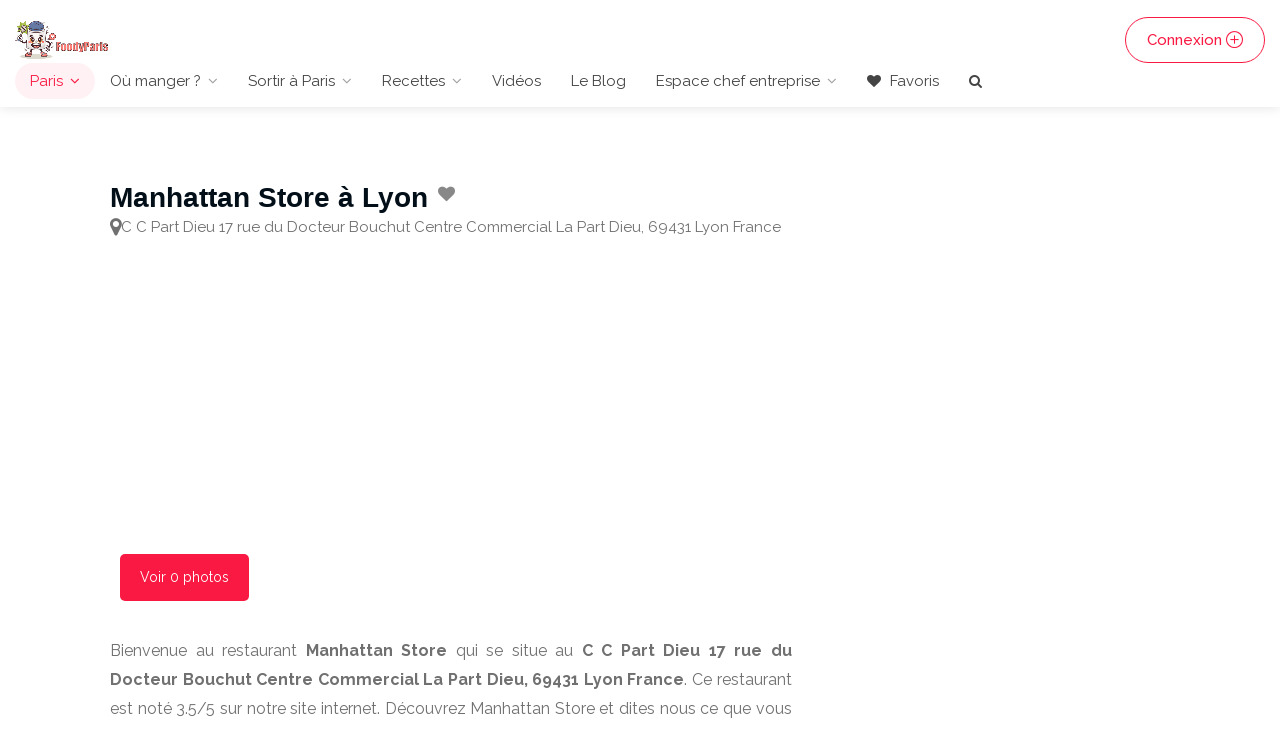

--- FILE ---
content_type: text/html; charset=UTF-8
request_url: https://www.foodyparis.com/places/12479707/manhattan-store
body_size: 6793
content:
<!DOCTYPE html>
<html lang="fr">
<head>
                                <meta charset="utf-8">
        <meta name="viewport" content="width=device-width, initial-scale=1, maximum-scale=1">
        <title>Manhattan Store restaurant, C C Part Dieu 17 rue du Docteur Bouchut Centre Commercial La Part Dieu, 69431 Lyon France Prix, menu, avis</title>
        <meta name="description" content="Manhattan Store restaurant à Lyon. Découvrez la Carte, menu, avis, prix, et type de plats">
        <meta property="og:site_name" content="https://www.foodyparis.com" />
        <meta property="og:title" content="Manhattan Store restaurant, C C Part Dieu 17 rue du Docteur Bouchut Centre Commercial La Part Dieu, 69431 Lyon France Prix, menu, avis" />
        <meta property="og:type" content="article" />
        <meta property="og:url" content="https://www.foodyparis.com/places/12479707/manhattan-store" />
        <meta property="og:image" content="https://www.foodyparis.com/images/foodyparis_screen.jpg" />
        <meta property="og:description" content="Manhattan Store restaurant à Lyon. Découvrez la Carte, menu, avis, prix, et type de plats">
        <meta name="twitter:card" content="summary" />
        <meta name="twitter:site" content="https://www.foodyparis.com/places/12479707/manhattan-store" />
        <meta name="twitter:title" content="Manhattan Store restaurant, C C Part Dieu 17 rue du Docteur Bouchut Centre Commercial La Part Dieu, 69431 Lyon France Prix, menu, avis" />
        <meta name="twitter:description" content="Manhattan Store restaurant à Lyon. Découvrez la Carte, menu, avis, prix, et type de plats" />
        <meta name="twitter:image" content="https://www.foodyparis.com/images/foodyparis_screen.jpg" />
                <link rel="icon" type="image/x-icon" href="/images/favicon/foodyparis_logo.ico">
        <link rel="stylesheet" href="/libs/css/style2024v3.css">
        <link rel="stylesheet" href="/libs/css/custom-final-2024-2.css">
         <link rel="stylesheet" href="/libs/css/foodbyid_2025.css">
                        <script async src="https://www.googletagmanager.com/gtag/js?id=G-MM7ZPZXJD3"></script>
                <script>
                        window.dataLayer = window.dataLayer || [];
                        function gtag(){dataLayer.push(arguments);}
                        gtag('js', new Date());

        gtag('config', 'G-MM7ZPZXJD3');
        </script>

        <script async src="https://pagead2.googlesyndication.com/pagead/js/adsbygoogle.js?client=ca-pub-6395809416476409"
     crossorigin="anonymous"></script>
        
</head>
<body>
<div id="wrapper">

<header id="header-container" class="no-shadow">
    <div id="header">
        <div class="container-fluid">
            <div class="left-side">
                <div id="logo">
                    <a href="/"><img src="/images/foodparis_logo_2024.png" alt="FoodyParis" title="FoodyParis"></a>
                </div>
                <div class="mmenu-trigger">
                    <button class="hamburger hamburger--collapse" type="button">
                        <span class="hamburger-box">
                        <span class="hamburger-inner"></span>
                        </span>
                    </button>
                </div>
                <nav id="navigation" class="style-1">
                    <ul id="responsive">
                        <li>
                            <a class="current" href="/ville/paris">Paris</a>
                            <ul>
                                <li><a href="/ville/lyon">Lyon</a></li>
                                <li><a href="/ville/lille">Lille</a></li>
                                <li><a href="/ville/marseille">Marseille</a></li>
                                <li><a href="/ville/bordeaux">Bordeaux</a></li>
                                <li><a href="/ville/toulouse">Toulouse</a></li>
                                <li><a href="/ville/nice">Nice</a></li>
                                <li><a href="/ville/nantes">Nantes</a></li>
                                <li><a href="/ville/montpellier">Montpellier</a></li>
                                <li><a href="/ville/strasbourg">Strasbourg</a></li>
                                <li><a href="/ville/paris">Paris</a></li>
                                <li><a href="/ville/monaco">Monaco</a></li>
                            </ul>
                        </li>
                                                                                                            <li>
                                    <a  href="/ville/paris">Où manger ?</a>
                                    <ul>
                                                                                    <li><a href="/categorie/paris/terrasses">Top 20 Terrasses à Paris</a></li>                                            <li><a href="/categorie/paris/grillade">Top 20 restos type grillade</a></li>                                            <li><a href="/categorie/paris/boites-de-nuit-clubs">Top 20 Boîtes de nuit &amp; Clubs à Paris</a></li>                                            <li><a href="/categorie/paris/restaurant-romantiques">Top 20 Ambiance romantique</a></li>                                            <li><a href="/categorie/paris/kebab">Top 20 Kebab à Paris</a></li>                                            <li><a href="/categorie/paris/boulangerie">Top 20 Boulangeries</a></li>                                            <li><a href="/categorie/paris/cafe">Top 20 Café</a></li>                                            <li><a href="/categorie/paris/top-100-foodyparis">Top 100 FoodyParis</a></li>                                            <li><a href="/franchises">Les Franchises</a></li>                                    </ul>
                                </li>
                                                                                                <li>
                            <a href="/categorie-blog/18/sortir-a-paris">Sortir à Paris</a>
                            <ul>
                                <li><a href="/community">Communauté</a></li>
                                <li><a href="/blog/paris-musee-du-louvre-billet-d-entree">Musée du Louvre</a></li>
                                <li><a href="/categorie/paris/spa">Spa à Paris</a></li>
                                <li><a href="/categorie-blog/11/rencontres-paris">Rencontre à Paris</a></li>
                                <li><a href="/categorie-blog/17/massage-a-paris">Massage à Paris</a></li>
                            </ul>
                        </li>
                                            <li>
                              <a href="/categorie-blog/12/recettes">Recettes</a>
                            <ul>
                                <li>
                                <a href="/categorie-blog/8/cuisine">Cuisine</a>
       
                            </ul>
                        </li>

                        <li>
                        <a href="/videos">Vidéos</a>
                        </li>
                        <li><a href="/le-blog">Le Blog</a>
                
                        <li><a href="#">Espace chef entreprise</a>
                        <ul>
                            <li>
                                <a href="/entreprise-ajouter">Ajouter son restaurant</a>
                            </li>
                            <li>
                                <a href="/business">Devenez vérifié FoodyParis</a>
                            </li>
                            <li>
                                <a href="/publicite">Votre publicité sur FoodyParis</a>
                            </li>
<li>
                                <a href="/visibilite-99-euros">Visibilité à 99 €</a>
                            </li>
                            
                                                    </ul>
                        <li>
                        <a href="/mes-favoris"><i class="fa fa-heart"></i> Favoris</a>

                                                
                  
                    <li>
                        <a href="/quick-search" id="searchIcon2"><i class="fa fa-search"></i></a>
                        
                    </li>
                </nav>
                <div class="clearfix"></div>
            </div>
            <div class="right-side">
                <div class="header-widget">
                                            <a href="/login" class="button border with-icon">Connexion<i class="sl sl-icon-plus"></i></a>
                                    </div>
            </div>
        </div>
    </div>
</header>


<div class="clearfix"></div>

<div class="container">
    <div class="row sticky-wrapper">
        <div class="col-lg-8 col-md-8 padding-right-30">
            <div id="titlebar" class="listing-titlebar" style="padding-bottom: 0px;">
                <div class="listing-titlebar-title">
                                <div style="display: flex; align-items: center;">
                    <h1 style="margin-right: 10px;">Manhattan Store
                                                    à Lyon
                                            </h1>

                                        <span class="heart-icon">
                        <a href="/ajouter-favoris/12479707"><i class="fa fa-heart"></i></a>
                    </span>
                                        
                    <span>
                                            </span>
                </div>
                
                
<div class="meta-row">
  </div>

<div class="meta-row meta-address">
  <i class="fa fa-lg fa-map-marker" aria-hidden="true"></i>
  <address class="address-inline">C C Part Dieu 17 rue du Docteur Bouchut Centre Commercial La Part Dieu, 69431 Lyon France</address>
</div>

  
                      <div class="d-flex flex-wrap" style="margin-left:10px;">
                                        </div>

                    
                
                </div>
            </div>

 
            <div id="listing-gallery" class="listing-section" style="margin-bottom: 10px;">
                <div class="listing-slider-small mfp-gallery-container margin-bottom-0">
                                    </div>
                <a href="#" id="view-all-button" class="view-all-button">Voir 0 photos</a>
            </div>



            <div id="listing-overview" class="listing-section foody-description">

           

   <p style="text-align: justify;margin-top: 15px;">
                                                            Bienvenue au restaurant <strong>Manhattan Store</strong> qui se situe au <strong>C C Part Dieu 17 rue du Docteur Bouchut Centre Commercial La Part Dieu, 69431 Lyon France</strong>.
                    Ce restaurant est noté 3.5/5 sur notre site internet. Découvrez Manhattan Store et dites nous ce que vous pensez à travers des commentaires et des photos !
                <p>Profitez bien et bon appétit !</p>
                                              


                    <div class="row">

                        <div class="col-md-4 col-12 mb-2 d-flex align-items-center">
                            <span class="ml-2">
                                <div class="star-rating" data-rating="5">
                                    <div class="rating-counter">
                                        <a href="#listing-reviews">( 365 visites )</a>
                                    </div>
                                </div>
                            </span>
                        </div>

                                                
                        <div class="col-md-4 col-12 mb-2 d-flex align-items-center">
                            <img style="width:20px;" src="/images/foodyparis_logo_v2.png" alt="FoodyParis avis">
                            <span class="ml-2">FoodyParis avis (0)</span>
                        </div>
                        
                    </div>
               
                <div class="listing-links-container">
                    <ul class="listing-links contact-links">
                                                                                                                                                                        </ul>
                </div>

                <div class="clearfix"></div>

<h2 class="listing-desc-headline margin-top-10">Services VIP FoodyParis</h2>

<div class="paid-services-row">
  <div class="row g-3">

    <div class="col-12 col-md-4">
  <div class="paid-service-card">
    <div class="head">
      <div class="icon"><i class="fa fa-star" aria-hidden="true"></i></div>
      <div>
        <h5>Certification FoodyParis</h5>
        <div style="font-size:0.85rem;color:#777">Badge officiel + mise en avant</div>
      </div>
    </div>
    <p>Obtenez le badge certifié FoodyParis et apparaissez dans notre sélection officielle des meilleurs restaurants.</p>
    <div class="price">
      <span style="text-decoration:line-through;color:#888;font-size:0.9rem;margin-right:6px;">499€</span>
      <span style="color:#28a745;font-weight:600;">199€</span>
    </div>
    <a href="/contact" class="btn btn-sm btn-success btn-cta">Demander</a>
  </div>
</div>


    <div class="col-12 col-md-4">
      <div class="paid-service-card">
        <div class="head">
          <div class="icon"><i class="fa fa-code" aria-hidden="true"></i></div>
          <div>
            <h5>Création & Refonte de site internet</h5>
            <div style="font-size:0.85rem;color:#777">Vitrine moderne & performante</div>
          </div>
        </div>
        <p>Modernisez votre présence en ligne avec un site rapide, responsive et optimisé pour Google, conçu spécialement pour les restaurants.</p>
        <div class="price">
  <span style="text-decoration:line-through;color:#888;font-size:0.9rem;margin-right:6px;">1999€</span>
  <span style="color:#28a745;font-weight:600;">499€</span>
</div>

        <a href="/contact" class="btn btn-sm btn-primary btn-cta">En savoir +</a>
      </div>
    </div>

    <div class="col-12 col-md-4">
  <div class="paid-service-card">
    <div class="head">
      <div class="icon"><i class="fa fa-file-text-o" aria-hidden="true"></i></div>
      <div>
        <h5>Article invité sur notre blog à vie</h5>
        <div style="font-size:0.85rem;color:#777">Visibilité & SEO durable</div>
      </div>
    </div>
    <p>Publiez un article permanent sur le blog FoodyParis présentant votre restaurant, votre histoire et vos spécialités culinaires. Lien dofollow inclus.</p>
    <div class="price">
      <span style="text-decoration:line-through;color:#888;font-size:0.9rem;margin-right:6px;">149€</span>
      <span style="color:#28a745;font-weight:600;">89€</span>
    </div>
    <a href="/contact" class="btn btn-sm btn-outline-primary btn-cta">Publier</a>
  </div>
</div>


  </div>
</div>


                <h2 class="listing-desc-headline margin-top-10 ">Catégories</h2>
                                                            <ul class="share-buttons  margin-bottom-0">
                                                        <li><a class="gplus-share" href="/categorie/lyon/lats-americains"><i class=""></i> Plats américains</a></li>
                                            </ul>
                                    <div class="clearfix" style="margin-bottom:25px;"></div>
            </div>

                                
<div class="row place-section" style="border-top: 3px solid #f8f8f8;padding-top:20px;">
    <div class="hidden-xs col-sm-1"><i class="fa fa-lg fa-map-marker"></i></div>
    <div class="col-xs-12 col-sm-11">
        <p class="text-title font-condensed" style="margin:0"><strong>Adresse</strong></p>
        <address style="margin:0"><p style="margin:0">C C Part Dieu 17 rue du Docteur Bouchut Centre Commercial La Part Dieu, 69431 Lyon France</p></address>
        <p><a href="https://www.google.fr/maps?q=Manhattan Store C C Part Dieu 17 rue du Docteur Bouchut Centre Commercial La Part Dieu, 69431 Lyon France" target="_blank" rel="noopener noreferrer">Afficher sur un plan <i class="fa fa-external-link"></i></a></p>
    </div>
</div>

<div class="row place-section hours-section" style="border-top: 3px solid #f8f8f8;padding-top:20px;">
    <div class="hidden-xs col-sm-1"><i class="fa fa-lg fa-clock-o"></i></div>
    <div class="col-xs-12 col-sm-11">
        <p class="text-title font-condensed">Horaires</p>
        <div class="place-hours small-xs" style="margin-bottom:30px;">
            <table style="width:100%">
                
                <tbody>
                    <tr style="width:30%" class="table-primary" style="font-weight:600">
                        <td class="pr-3 pb-1">
                            lundi
                            <small class="text-muted"> — aujourd'hui</small>                        </td>
                        <td class="pr-3 pb-1">
                                                            <strong>Fermé</strong>
                                                    </td>
                                            </tr>

                    <tr class="" >
                        <td class="pr-3 pb-1">
                            mardi
                                                    </td>
                        <td class="pr-3 pb-1">
                                                            Fermé                                                    </td>
                                            </tr>

                    <tr class="" >
                        <td class="pr-3 pb-1">
                            mercredi
                                                    </td>
                        <td class="pr-3 pb-1">
                                                            Fermé                                                    </td>
                                            </tr>

                    <tr class="" >
                        <td class="pr-3 pb-1">
                            jeudi
                                                    </td>
                        <td class="pr-3 pb-1">
                                                            Fermé                                                    </td>
                                            </tr>

                    <tr class="" >
                        <td class="pr-3 pb-1">
                            vendredi
                                                    </td>
                        <td class="pr-3 pb-1">
                                                            Fermé                                                    </td>
                                            </tr>

                    <tr class="" >
                        <td class="pr-3 pb-1">
                            samedi
                                                    </td>
                        <td class="pr-3 pb-1">
                                                            Fermé                                                    </td>
                                            </tr>

                    <tr class="" >
                        <td class="pr-3 pb-1">
                            dimanche
                                                    </td>
                        <td class="pr-3 pb-1">
                                                            Fermé                                                    </td>
                                            </tr>
                </tbody>
            </table>
        </div>
    </div>
</div>


            
            <p class="center">
                <a class="button-red" href="/visiteur/ecrire-un-avis/12479707" rel="nofollow">Ecrire un avis & gagne des points</a>
            </p>

                            <section class="comments listing-reviews">
                    <ul>
                    </section>
    
           
             
           
                            <div class="pt-4 pb-2 title d-flex align-items-center" style="border-bottom: 1px solid #e6e1e1;">
    <h2 class="m-0" style="color: #ea2c5a;font-size: 20px;">Vous allez aussi aimer...</h2>
</div>
<div class="row" style="text-align: left;">
                                <div class="col-lg-6 col-md-6 col-12 col-xs-12">
                    <a href="/places/12477815/semanteme" class="listing-item-container">
                        <div class="listing-item">
                                                                                                                                                                <img class="lozad" data-src="/uploads/galleryreviews/semanteme-1.jpg" alt="Le restaurant Semanteme" title="Semanteme">
                            <div class="listing-item-content">

                                <h3>Semanteme <i class="verified-icon"></i></h3>
                                <span>73 Rue Masséna, 69006 Lyon, France</span>
                            </div>
                                                    </div>
                                                                                                                                                                                        <div class="star-rating" data-rating="5">
                            <div class="rating-counter">1069 visites</div>
                        </div>
                    </a>
                </div>
                                                    <div class="col-lg-6 col-md-6 col-12 col-xs-12">
                    <a href="/places/12477817/ludovic-b-restaurant" class="listing-item-container">
                        <div class="listing-item">
                                                                                                                                                                <img class="lozad" data-src="/uploads/galleryreviews/ludovic-b-restaurant-1.jpg" alt="Le restaurant ludovic b .restaurant" title="ludovic b .restaurant">
                            <div class="listing-item-content">

                                <h3>ludovic b .restaurant <i class="verified-icon"></i></h3>
                                <span>90 Rue Masséna, 69006 Lyon, France</span>
                            </div>
                                                    </div>
                                                                                                                                                                                        <div class="star-rating" data-rating="5">
                            <div class="rating-counter">948 visites</div>
                        </div>
                    </a>
                </div>
                                                    <div class="col-lg-6 col-md-6 col-12 col-xs-12">
                    <a href="/places/12477818/les-delices-des-iles" class="listing-item-container">
                        <div class="listing-item">
                                                                                                                                                                <img class="lozad" data-src="/uploads/galleryreviews/les-delices-des-iles-1.jpg" alt="Le restaurant Les Delices Des Iles" title="Les Delices Des Iles">
                            <div class="listing-item-content">

                                <h3>Les Delices Des Iles <i class="verified-icon"></i></h3>
                                <span>33 Avenue Félix Faure, 69003 Lyon, France</span>
                            </div>
                                                    </div>
                                                                                                                                                                                        <div class="star-rating" data-rating="5">
                            <div class="rating-counter">852 visites</div>
                        </div>
                    </a>
                </div>
                                                    <div class="col-lg-6 col-md-6 col-12 col-xs-12">
                    <a href="/places/12477819/lyon-dakar" class="listing-item-container">
                        <div class="listing-item">
                                                                                                                                                                <img class="lozad" data-src="/uploads/galleryreviews/lyon-dakar-1.jpg" alt="Le restaurant Lyon-Dakar" title="Lyon-Dakar">
                            <div class="listing-item-content">

                                <h3>Lyon-Dakar <i class="verified-icon"></i></h3>
                                <span>227 Rue de Créqui, 69003 Lyon, France</span>
                            </div>
                                                    </div>
                                                                                                                                                                                        <div class="star-rating" data-rating="5">
                            <div class="rating-counter">1334 visites</div>
                        </div>
                    </a>
                </div>
                                                    <div class="col-lg-6 col-md-6 col-12 col-xs-12">
                    <a href="/places/12477820/maison-clovis" class="listing-item-container">
                        <div class="listing-item">
                                                                                                                                                                <img class="lozad" data-src="/uploads/galleryreviews/maison-clovis-1.jpg" alt="Le restaurant Maison Clovis" title="Maison Clovis">
                            <div class="listing-item-content">

                                <h3>Maison Clovis <i class="verified-icon"></i></h3>
                                <span>19 Boulevard des Brotteaux, 69006 Lyon, France</span>
                            </div>
                                                    </div>
                                                                                                                                                                                        <div class="star-rating" data-rating="5">
                            <div class="rating-counter">972 visites</div>
                        </div>
                    </a>
                </div>
                                                    <div class="col-lg-6 col-md-6 col-12 col-xs-12">
                    <a href="/places/12477826/dinedong" class="listing-item-container">
                        <div class="listing-item">
                                                                                                                                                                <img class="lozad" data-src="/uploads/galleryreviews/dinedong-1.jpg" alt="Le restaurant DineDonG" title="DineDonG">
                            <div class="listing-item-content">

                                <h3>DineDonG <i class="verified-icon"></i></h3>
                                <span>89 Rue Bossuet, 69006 Lyon, France</span>
                            </div>
                                                    </div>
                                                                                                                                                                                        <div class="star-rating" data-rating="5">
                            <div class="rating-counter">806 visites</div>
                        </div>
                    </a>
                </div>
                                                    <div class="col-lg-6 col-md-6 col-12 col-xs-12">
                    <a href="/places/12477833/mademoiselle-reve" class="listing-item-container">
                        <div class="listing-item">
                                                                                                                                                                <img class="lozad" data-src="/uploads/galleryreviews/mademoiselle-reve-1.jpg" alt="Le restaurant Mademoiselle Reve" title="Mademoiselle Reve">
                            <div class="listing-item-content">

                                <h3>Mademoiselle Reve <i class="verified-icon"></i></h3>
                                <span>215 Rue Vendôme, 69003 Lyon, France</span>
                            </div>
                                                    </div>
                                                                                                                                                                                        <div class="star-rating" data-rating="5">
                            <div class="rating-counter">936 visites</div>
                        </div>
                    </a>
                </div>
                                                    <div class="col-lg-6 col-md-6 col-12 col-xs-12">
                    <a href="/places/12477858/agastache-restaurant" class="listing-item-container">
                        <div class="listing-item">
                                                                                                                                                                <img class="lozad" data-src="/uploads/galleryreviews/agastache-restaurant-1.jpg" alt="Le restaurant Agastache Restaurant" title="Agastache Restaurant">
                            <div class="listing-item-content">

                                <h3>Agastache Restaurant <i class="verified-icon"></i></h3>
                                <span>134 Rue Duguesclin, 69006 Lyon, France</span>
                            </div>
                                                    </div>
                                                                                                                                                                                        <div class="star-rating" data-rating="5">
                            <div class="rating-counter">1037 visites</div>
                        </div>
                    </a>
                </div>
                                                    <div class="col-lg-6 col-md-6 col-12 col-xs-12">
                    <a href="/places/12477865/indian-cantine" class="listing-item-container">
                        <div class="listing-item">
                                                                                                                                                                <img class="lozad" data-src="/uploads/galleryreviews/indian-cantine-1.jpg" alt="Le restaurant Indian Cantine" title="Indian Cantine">
                            <div class="listing-item-content">

                                <h3>Indian Cantine <i class="verified-icon"></i></h3>
                                <span>69 Place Voltaire, 69003 Lyon, France</span>
                            </div>
                                                    </div>
                                                                                                                                                                                        <div class="star-rating" data-rating="5">
                            <div class="rating-counter">845 visites</div>
                        </div>
                    </a>
                </div>
                                                    <div class="col-lg-6 col-md-6 col-12 col-xs-12">
                    <a href="/places/12477869/kan-food" class="listing-item-container">
                        <div class="listing-item">
                                                                                                                                                                <img class="lozad" data-src="/uploads/galleryreviews/kan-food-1.jpg" alt="Le restaurant Kan Food" title="Kan Food">
                            <div class="listing-item-content">

                                <h3>Kan Food <i class="verified-icon"></i></h3>
                                <span>249 Rue Paul Bert, 69003 Lyon, France</span>
                            </div>
                                                    </div>
                                                                                                                                                                                        <div class="star-rating" data-rating="5">
                            <div class="rating-counter">776 visites</div>
                        </div>
                    </a>
                </div>
                        </div>
            
        </div>

        <aside class="col-lg-4 col-md-4 margin-top-75 sticky">
            

        </aside>

        
    
        </div>
</div>

<div class="flash-messages-container fixed-bottom w-50 centered">
	</div>
</div>



<div class="custom-modal-overlay-2" id="customModalOverlayMarketing">
    <div class="custom-modal-2" id="customModalMarketing">
    
        <h5 class="custom-modal-title" style="text-align:center;margin-bottom:30px;">Participer à l'aventure FoodyParis</h5>
        
        <p style="text-align:center">
                    <a href="/"><img style="height:130px;" src="/images/foodyparis_2024.png" alt="FoodyParis" title="FoodyParis"></a>
                </p>
        <div class="custom-modal-body">
        
        <ul class="list-unstyled">
            <li class="custom-button-popup">
                <a href="/inscription">S'inscrire</a>
            </li>

            <li class="custom-button-popup">
                <a href="/login">Se reconnecter : Participer et ajouter des avis</a>
            </li>

            <li class="custom-button-popup">
                <a href="https://www.buymeacoffee.com/foodyparis?l=fr" target="_blank">Besoin de vous : Faire un don</a>
            </li>
        </ul>


</div>

    </div>
</div>
<div id="footer" class="sticky-footer">
    <div class="container">
        <div class="row">
            <div class="col-md-4 col-sm-6">
                <img class="footer-logo" src="/images/foodyparis_logo_v2.png" alt="FoodyParis">
                <br><br>
                <p>FoodyParis.com est un site communautaire qui regroupe tous les restaurants de France. Vous y trouverez également des avis et une section vidéos pour découvrir des foody bloggeurs, tiktokeurs et plein d'autres</p>
            </div>
            <div class="col-md-4 col-sm-6 ">
                <h4>Annexe</h4>
                <ul class="footer-links">
                    <li><a href="/login">Se connecter</a></li>
                    <li><a href="/inscription">S'inscrire</a></li>
                    <li><a href="/reset-password">Mot de passe oublié</a></li>
                                        <li><a href="/search">Rechercher un restaurant</a></li>
                    <li><a href="/le-blog">Blog</a></li>
                    <li><a href="/community">La communauté</a></li>
                    <li><a href="/business">Devenir partenaire FoodyParis</a></li>
                </ul>
                <ul class="footer-links">
                                    </ul>
                <div class="clearfix"></div>
            </div>
            <div class="col-md-4  col-sm-12">
                <h4>Contact</h4>
                <ul class="footer-links">
                    <li><a href="/contact">Contact</a></li>
                    <li><a href="/mentions-legales">Mentions légales</a></li>
                    <li><a href="/boutique">Boutique</a>
                    <li><a href="/startup">Startup carnet de bord</a></li>
                    <li><a href="/faire-un-don">Faire un don</a></li>
                     <h4>Nous Suivre</h4>
                   
  <li><a href="https://www.facebook.com/foodyparis/" >Facebook</a></li>
  <li><a href="https://www.instagram.com/foodyparis.france/">Instagram</a></li>
  <li><a href="https://www.linkedin.com/company/foodyparis/">LinkedIn</a></li>
  <li><a href="https://linkin.bio/foodyparis" target="_blank">Linkin.bio</a></li>
  <li><a href="https://open.spotify.com/show/5NgUzmOyt6SomshxfCmOsG" target="_blank">Spotify</a></li>
</ul>
                              
            </div>
        </div>
        <div class="row">
            <div class="col-md-12">
                <div class="copyrights">© 2021 - 2024 FoodyParis.com - Tous les droits réservés.</div>
            </div>
        </div>
    </div>

</div>

</div>

<script type="text/javascript" src="/libs/scripts/jquery363.min.js"></script>
<script type="text/javascript" src="/libs/scripts/jquery-migrate-3.3.2.min.js"></script>
<script type="text/javascript" src="/libs/scripts/mmenu.min.js"></script>
<script type="text/javascript" src="/libs/scripts/chosen.min.js"></script>
<script type="text/javascript" src="/libs/scripts/slick.min.js"></script>
<script type="text/javascript" src="/libs/scripts/rangeslider.min.js"></script>
<script type="text/javascript" src="/libs/scripts/magnific-popup.min.js"></script>
<script type="text/javascript" src="/libs/scripts/jquery-ui.min.js"></script>

<script type="text/javascript" src="/libs/scripts/custom2024.js"></script>
<script>
$(document).ready(function () {
        // Show the modal when clicking on the button or trigger element
        $('#searchButton').click(function () {
            $('#customModalOverlay').addClass('show-modal');
        });

        // Prevent modal from closing when clicking inside the modal content
        $('#customModal').click(function (event) {
            event.stopPropagation();
        });

        // Hide the modal when clicking on the close button or overlay
        $('#customModalCloseBtn, #customModalOverlay').click(function () {
            $('#customModalOverlay').removeClass('show-modal');
        });

        $('#searchIcon').click(function () {
            $('#customModalOverlay').addClass('show-modal');
        });
        $('#customModal').click(function (event) {
            event.stopPropagation();
        });
        $('#customModalCloseBtn, #customModalOverlay').click(function () {
            $('#customModalOverlay').removeClass('show-modal');
        });
});

</script>


<script type="text/javascript" src="https://cdn.jsdelivr.net/npm/lozad/dist/lozad.min.js"></script>

<script type="text/javascript">
    // Gestion du bouton déjà existant
    $('#searchButton').click(function () {
        $('#ModalMarketing1').addClass('show-modal');
    });

    // Gestion du nouveau bouton avec id 'searchButton2'
    $('#searchButton2').click(function () {
        $('#ModalMarketing1').addClass('show-modal');
    });

    // Prevent modal from closing when clicking inside the modal content
    $('#customModal').click(function (event) {
        event.stopPropagation();
    });

    // Hide the modal when clicking on the close button or overlay
    $('#customModalCloseBtn, #ModalMarketing1').click(function () {
        $('#ModalMarketing1').removeClass('show-modal');
    });
</script>

<script type="text/javascript">
		lozad('.lozad', {
			load: function(el) {
				el.src = el.dataset.src;
				el.onload = function() {
				el.classList.add('fade')
				}
		}
	}).observe()

$(document).ready(function() {
            // Initialiser Magnific Popup pour la galerie
            $('.mfp-gallery-container').magnificPopup({
                delegate: 'a',
                type: 'image',
                gallery: {
                    enabled: true
                }
            });

            // Ajouter l'action de clic pour le bouton Voir tout
            $('#view-all-button').click(function(e) {
                e.preventDefault(); // Empêche le comportement par défaut du lien
                
                // Ouvrir toutes les images dans la lightbox
                $('.mfp-gallery-container').magnificPopup('open');
            });
        });
</script>
</body>
</html>

--- FILE ---
content_type: text/html; charset=utf-8
request_url: https://www.google.com/recaptcha/api2/aframe
body_size: 269
content:
<!DOCTYPE HTML><html><head><meta http-equiv="content-type" content="text/html; charset=UTF-8"></head><body><script nonce="mzVBKgeNkffF8ZAkMbWSfA">/** Anti-fraud and anti-abuse applications only. See google.com/recaptcha */ try{var clients={'sodar':'https://pagead2.googlesyndication.com/pagead/sodar?'};window.addEventListener("message",function(a){try{if(a.source===window.parent){var b=JSON.parse(a.data);var c=clients[b['id']];if(c){var d=document.createElement('img');d.src=c+b['params']+'&rc='+(localStorage.getItem("rc::a")?sessionStorage.getItem("rc::b"):"");window.document.body.appendChild(d);sessionStorage.setItem("rc::e",parseInt(sessionStorage.getItem("rc::e")||0)+1);localStorage.setItem("rc::h",'1769425147511');}}}catch(b){}});window.parent.postMessage("_grecaptcha_ready", "*");}catch(b){}</script></body></html>

--- FILE ---
content_type: text/css
request_url: https://www.foodyparis.com/libs/css/custom-final-2024-2.css
body_size: 3838
content:
#booking-date-range span:after,.time-slot label:hover span,.daterangepicker td.in-range,.time-slot input~label:hover,.booking-estimated-cost span,.time-slot label:hover span{color:#f91942}.icon-box-v3:hover .ibv3-icon{background:#F82246;box-shadow:0 3px 8px #F8224650}.icon-box-v3 .ibv3-icon i{color:#F82246}.icon-box-v3 .ibv3-icon i,.icon-box-v3 .ibv3-icon svg g,.icon-box-v3 .ibv3-icon svg circle,.icon-box-v3 .ibv3-icon svg rect,.icon-box-v3 .ibv3-icon svg path{fill:#F82246}.home-search-slide h3 a:before,.home-search-slide h3 strong:before{background:#f91942}.ibv3-icon{background:#f9194210}.daterangepicker td.in-range,.time-slot input~label:hover{background-color:rgb(249 25 66 / .08)}.daterangepicker .ranges li.active,.day-slot-headline,.add-slot-btn button:hover,.daterangepicker td.available:hover,.daterangepicker th.available:hover,.time-slot input:checked~label,.daterangepicker td.active,.daterangepicker td.active:hover,.daterangepicker .drp-buttons button.applyBtn{background-color:#f91942}.comment-by-listing a:hover,.browse-all-user-listings a i,.hosted-by-title h4 a:hover,.style-2 .trigger.active a,.style-2 .ui-accordion .ui-accordion-header-active:hover,.style-2 .ui-accordion .ui-accordion-header-active,#posts-nav li a:hover,.plan.featured .listing-badge,.post-content h3 a:hover,.add-review-photos i,.show-more-button i,.listing-details-sidebar li a,.star-rating .rating-counter a:hover,.more-search-options-trigger:after,.header-widget .sign-in:hover,#footer a,#footer .footer-links li a:hover,#navigation.style-1 .current,#navigation.style-1 ul li:hover a,.user-menu.active .user-name:after,.user-menu:hover .user-name:after,.user-menu.active .user-name,.user-menu:hover .user-name,.main-search-input-item.location a:hover,.chosen-container .chosen-results li.highlighted,.input-with-icon.location a i:hover,.sort-by .chosen-container-single .chosen-single div:after,.sort-by .chosen-container-single .chosen-default,.panel-dropdown a:after,.post-content a.read-more,.post-meta li a:hover,.widget-text h5 a:hover,.about-author a,a.button.border.white:hover,.icon-box-2 i,a.button.border,.style-2 .ui-accordion .ui-accordion-header:hover,.style-2 .trigger a:hover,.plan.featured .listing-badges .featured,.list-4 li:before,.list-3 li:before,.list-2 li:before,.list-1 li:before,.info-box h4,.testimonial-carousel .slick-slide.slick-active .testimonial:before,.sign-in-form .tabs-nav li a:hover,.sign-in-form .tabs-nav li.active a,.lost_password:hover a,#top-bar .social-icons li a:hover i,.listing-share .social-icons li a:hover i,.agent .social-icons li a:hover i,#footer .social-icons li a:hover i,.headline span i{color:#f91942}.daterangepicker td.active.end-date.in-range.available,.qtyTotal,.mm-menu em.mm-counter,.option-set li a.selected,.category-small-box:hover,.pricing-list-container h4:after,#backtotop a,.chosen-container-multi .chosen-choices li.search-choice,.select-options li:hover,button.panel-apply,.layout-switcher a:hover,.listing-features.checkboxes li:before,.comment-by a.reply:hover,.add-review-photos:hover,.office-address h3:after,.post-img:before,button.button,input[type="button"],input[type="submit"],a.button,a.button.border:hover,table.basic-table th,.plan.featured .plan-price,mark.color,.style-4 .tabs-nav li.active a,.style-5 .tabs-nav li.active a,.dashboard-list-box .button.gray:hover,.change-photo-btn:hover,.dashboard-list-box a.rate-review:hover,input:checked+.slider,.add-pricing-submenu.button:hover,.add-pricing-list-item.button:hover,.custom-zoom-in:hover,.custom-zoom-out:hover,#geoLocation:hover,#streetView:hover,#scrollEnabling:hover,#scrollEnabling.enabled,#mapnav-buttons a:hover,#sign-in-dialog .mfp-close:hover,#small-dialog .mfp-close:hover{background-color:#f91942}.rangeslider__fill,span.blog-item-tag,.testimonial-carousel .slick-slide.slick-active .testimonial-box,.listing-item-container.list-layout span.tag,.tip,.mfp-arrow:hover{background:#f91942}.rangeslider__handle{border-color:#f91942}.layout-switcher a.active{color:#f91942;border-color:#f91942}#titlebar.listing-titlebar span.listing-tag{border-color:#f91942;color:#f91942}.listing-slider-small .slick-next:hover,.listing-slider-small .slick-prev:hover,.listing-slider .slick-next:hover,.listing-slider .slick-prev:hover{background-color:#f91942}.listing-nav-container.cloned .listing-nav li:first-child a.active,.listing-nav-container.cloned .listing-nav li:first-child a:hover,.listing-nav li:first-child a,.listing-nav li a.active,.listing-nav li a:hover{border-color:#f91942;color:#f91942}.pricing-list-container h4{color:#f91942;border-color:#f91942}.sidebar-textbox ul.contact-details li a{color:#f91942}a.button.border{color:#f91942;border-color:#f91942}.trigger.active a,.ui-accordion .ui-accordion-header-active:hover,.ui-accordion .ui-accordion-header-active{background-color:#f91942;border-color:#f91942}.numbered.color ol>li::before{border-color:#f91942;;color:#f91942}.numbered.color.filled ol>li::before{border-color:#f91942;background-color:#f91942}.info-box{border-top:2px solid #f91942;background:linear-gradient(to bottom,rgb(255 255 255 / .98),rgb(255 255 255 / .95));background-color:#f91942;color:#f91942}.info-box.no-border{background:linear-gradient(to bottom,rgb(255 255 255 / .96),rgb(255 255 255 / .93));background-color:#f91942}.tabs-nav li a:hover{border-color:#f91942}.tabs-nav li a:hover,.tabs-nav li.active a{border-color:#f91942;color:#f91942}.style-3 .tabs-nav li a:hover,.style-3 .tabs-nav li.active a{border-color:#f91942;background-color:#f91942}.checkboxes input[type=checkbox]:checked+label:before{background-color:#f91942;border-color:#f91942}.listing-item-container.compact .listing-item-content span.tag{background-color:#f91942}.dashboard-nav ul li.active,.dashboard-nav ul li:hover{border-color:#f91942}.dashboard-list-box .comment-by-listing a:hover{color:#f91942}.opening-day:hover h5{color:#f91942!important}.map-box h4 a:hover{color:#f91942}.infoBox-close:hover{background-color:#f91942;-webkit-text-stroke:1px #f91942}.cluster-visible{background-color:#f91942}.cluster-visible:before{border:7px solid #f91942;box-shadow:inset 0 0 0 4px #f91942}.marker-arrow{border-color:#f91942 #fff0 #fff0}.face.front{border-color:#f91942;color:#f91942}.face.back{background:#f91942;border-color:#f91942}.custom-zoom-in:hover:before,.custom-zoom-out:hover:before{-webkit-text-stroke:1px #f91942}.category-box-btn:hover{background-color:#f91942;border-color:#f91942}.message-bubble.me .message-text{color:#f91942;background-color:rgb(249 25 66 / .05)}.message-bubble.me .message-text:before{color:rgb(249 25 66 / .05)}.opening-hours.summary li:hover,.opening-hours.summary li.total-costs span{color:#f91742}.payment-tab-trigger>input:checked~label::before{border-color:#f91742}.payment-tab-trigger>input:checked~label::after{background-color:#f91742}#navigation.style-1 .current,#navigation.style-1 ul li:hover a,body #navigation.style-1 ul li:hover ul li:hover a,body #navigation.style-1 ul li:hover ul li:hover li:hover a,body #navigation.style-1 ul li:hover ul li:hover li:hover li:hover a,body #navigation.style-1 ul ul li:hover a:after,body #navigation.style-1 ul ul li:hover ul li a:hover,body .user-menu ul li a:hover{color:#f91942}#navigation.style-1>ul>li:hover>a,#navigation.style-1>ul>li>a.current{background:rgb(249 25 66 / .06);color:#f91942}.category-box:hover .category-box-content span,.radio input[type=radio]+label .radio-label:after,.uploadButton .uploadButton-button:hover{background-color:#f91942}.headline-with-separator:after,.listing-item-container.list-layout span.tag,.listing-item-content span.tag,.transparent-header #header:not(.cloned) #navigation.style-1>ul>li:hover>a,.transparent-header #header:not(.cloned) #navigation.style-1>ul>li>a.current,.transparent-header #header:not(.cloned) .header-widget .button.border:hover,.transparent-header #header:not(.cloned) .header-widget .button:hover{background:#f91942}.radio input[type=radio]:checked+label .radio-label{background-color:#f91942;border-color:#f91942}.uploadButton .uploadButton-button:hover{color:#fff}.category-small-box i,.uploadButton .uploadButton-button:before{color:#f91942}.daterangepicker td.in-range,.time-slot input~label:hover{background-color:rgb(249 25 66 / .08)}section.fullwidth .icon-box-2 i{background-color:rgb(249 25 66 / .07)}.slick-current .testimonial-author h4 span{background:rgb(249 25 66 / .06);color:#f91942}.button-red{background-color:#f91942;top:0;padding:9px 20px;color:#fff;position:relative;font-size:15px;font-weight:600;display:inline-block;transition:all 0.2s ease-in-out;cursor:pointer;margin-right:6px;overflow:hidden;border:none;border-radius:50px}.center{text-align:center}.filter_beauty{-webkit-filter:saturate(1);filter:saturate(1)}.star-rating{display:block;font-size:10px}.checked{color:orange}.rating-center{padding:4px 0 5px 0;text-align:center}h1.white-center{color:#fff;text-align:center;font-size:28px}p.white-center{color:#fff;text-align:center}@media only screen and (max-width:600px){h1.white-center{color:#fff;text-align:center;font-size:22px}p.white-center{color:#fff;font-size:15px;text-align:center}}.banner{position:relative;width:720px;margin:0 auto}.banner img{display:block;width:100%;max-height:auto;height:180px}.banner>.caption{position:absolute;top:0;width:40%;height:100%;background:#000;opacity:.6}.banner>.caption>h1,.banner>.caption>h2{text-align:center;color:#fff}.banner>.caption>h1{font-size:16px;color:#fff}.banner>.caption>h2{font-size:16px}.card-img-top{max-width:200px;width:100%;object-fit:cover;height:150px}.yellowRating .checked{color:#eabf16}#restaurant-list{border-radius:30px;background-color:#2d2c2c;margin:10px}img{max-width:100%;height:auto}h5.card-title a{color:#fff}.custom-modal-overlay{display:none;position:fixed;top:0;left:0;width:100%;height:100%;background-color:rgb(0 0 0 / .7);z-index:9999}.custom-modal{position:absolute;top:50%;left:50%;transform:translate(-50%,-50%);background-color:#fff;padding:20px;border-radius:5px;box-shadow:0 0 10px rgb(0 0 0 / .3)}.custom-modal-header{display:flex;justify-content:space-between;align-items:center;margin-bottom:10px}.custom-modal-title{font-size:18px;font-weight:700;margin:0}.custom-modal-close-btn{border:none;background:#fff0;cursor:pointer;font-size:20px;padding:0;color:#000;outline:none}.custom-modal-body{margin-bottom:20px}.custom-modal-input{width:100%;padding:10px;border:1px solid #ccc;border-radius:5px}.custom-modal-btn{padding:10px 20px;border:none;border-radius:5px;color:#fff;cursor:pointer}.custom-modal-search-btn{background-color:#f21838;border-color:#f21838}.custom-modal-overlay.show-modal{display:flex}.custom-modal-overlay{display:none;position:fixed;top:0;left:0;width:100%;height:100%;background-color:rgb(0 0 0 / .7);z-index:9999}.custom-modal.modal-dialog{max-width:800px;margin:20px auto}.custom-modal .modal-content{border-radius:10px;background-color:#fff;padding:20px}.custom-modal .btn-close{font-size:1.5rem;color:#000}.custom-modal form{text-align:center}.custom-modal-input{width:100%;padding:10px;border:1px solid #ccc;border-radius:5px}.custom-modal-btn{margin-top:10px}.custom-modal-title{font-size:20px;font-weight:700;margin-bottom:15px}.custom-modal-body p{margin-bottom:0}@media only screen and (max-width:600px){h2 span.h2-description{font-size:16px;padding-left:50px;padding-top:30px;padding-right:50px;line-height:30px}}.float{position:fixed;width:60px;height:60px;bottom:40px;right:40px;background-color:#25d366;color:#FFF;border-radius:50px;text-align:center;font-size:30px;box-shadow:2px 2px 3px #999;z-index:100}.my-float{margin-top:16px}.whatsapp-button{position:fixed;bottom:20px;right:20px;display:flex;align-items:center;background-color:#25d366;color:#fff;text-decoration:none;padding:10px 20px;z-index:2000;border-radius:5px}.whatsapp-icon{width:20px;margin-right:5px}.whatsapp-text{color:#fff;display:inline-block;vertical-align:middle}.custom-modal-overlay-2.show-modal{display:flex}.custom-modal-overlay-2{display:none;position:fixed;top:0;left:0;width:100%;height:100%;background-color:rgb(0 0 0 / .7);z-index:9999}.custom-modal-2{max-width:700px;max-height:450px;width:600px;margin:20px auto;border-radius:10px;background-color:#fff;padding:20px}.custom-modal-close-btn-2{font-size:1.5rem;color:#000;background:none;border:none;cursor:pointer;padding:0}.custom-button-popup{width:330px;margin-top:10px;margin:0 auto}.custom-button-popup a{margin-top:10px;background-color:#f91942;color:#fff;width:100%;text-align:center;padding:10px;padding:20px 0;display:block;text-decoration:none}

.flash-messages-container {
    position: fixed;
    bottom: 20px; /* Ajustez selon votre mise en page */
    width: 50%;
    left: 50%;
    transform: translateX(-50%);
    z-index: 9999; /* Assurez-vous que le conteneur s'affiche au-dessus de tout le reste */
}

/* Pour les écrans de 768px ou moins (tablettes, téléphones) */
@media (max-width: 768px) {
    .flash-messages-container {
        width: calc(100% - 40px); /* Réduit la largeur pour inclure 20px d'espacement de chaque côté */
        left: 20px; /* Décale le conteneur de 20px depuis la gauche */
        right: 20px; /* Décale le conteneur de 20px depuis la droite */
        transform: none; /* Pas besoin de centrer avec translateX sur mobile */
    }
}

.alert {
    padding: 15px;
    margin-bottom: 20px;
    border: 1px solid transparent;
    border-radius: 4px;
}

.alert-success {
    color: #155724;
    background-color: #d4edda;
    border-color: #c3e6cb;
}

.alert-danger {
    color: #721c24;
    background-color: #f8d7da;
    border-color: #f5c6cb;
}

.alert-warning {
    color: #856404;
    background-color: #fff3cd;
    border-color: #ffeeba;
}

.alert-info {
    color: #0c5460;
    background-color: #d1ecf1;
    border-color: #bee5eb;
}

.alert-error {
    color: #FFF;
    background-color: red;
    border-color: red;
}